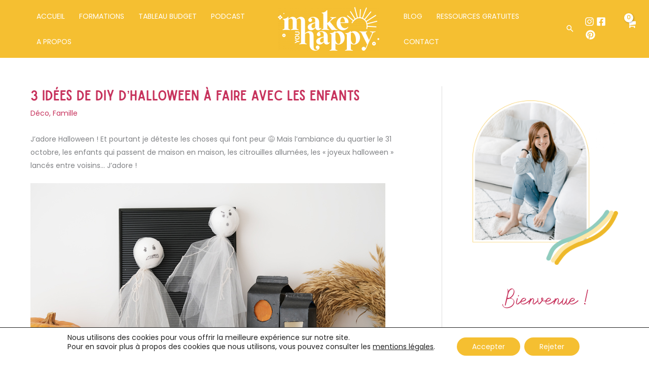

--- FILE ---
content_type: text/css
request_url: https://www.make-you-happy.fr/wp-content/themes/paulinebcom/style.css?ver=1.0.0
body_size: 3602
content:
/**
Theme Name: paulinebcom
Author: Brainstorm Force
Author URI: http://wpastra.com/about/
Description: Astra is the fastest, fully customizable & beautiful theme suitable for blogs, personal portfolios and business websites. It is very lightweight (less than 50KB on frontend) and offers unparalleled speed. Built with SEO in mind, Astra comes with schema.org code integrated so search engines will love your site. Astra offers plenty of sidebar options and widget areas giving you a full control for customizations. Furthermore, we have included special features and templates so feel free to choose any of your favorite page builder plugin to create pages flexibly. Some of the other features: # WooCommerce Ready # Responsive # Compatible with major plugins # Translation Ready # Extendible with premium addons # Regularly updated # Designed, Developed, Maintained & Supported by Brainstorm Force. Looking for a perfect base theme? Look no further. Astra is fast, fully customizable and beautiful theme!
Version: 1.0.0
License: GNU General Public License v2 or later
License URI: http://www.gnu.org/licenses/gpl-2.0.html
Text Domain: paulinebcom
Template: astra
*/

/**---------------- Formulaire de contact newsletter----------------**/
#formulaire-responsive {
	max-width:800px /*-- à modifier en fonction de la largeur désirée --*/;
	margin:0 auto;
        width:100%;
}
.rang-form {
	width: 100%;
}
.demi-colonne, .colonne {
	float: left;
	position: relative;
	padding: 0.65rem;
	width:100%;
	-webkit-box-sizing: border-box;
        -moz-box-sizing: border-box;
        box-sizing: border-box
}
.clearfix:after {
	content: "";
	display: table;
	clear: both;
}

/**---------------- Media query ----------------**/
@media only screen and (min-width: 48em) { 
	.demi-colonne {
		width: 33%;
	}
}

@media only screen and (min-width: 48em) { 
.rang-form {
	width: 100%;
}
}

.wpcf7-form-control {
    height:120px;
    padding: 10px;
    border: grey;
}

/**---------------- Formulaire de contact page contact ----------------**/

input.wpcf7-submit{
    margin-left: 5px;
height: 50px!important;    
}

/**---------------- Article de blog seul ----------------**/

.ast-single-post-order{
text-align:center;
margin-top:50px;
}


/**---------------- Produit seul ----------------**/
.woocommerce form .button.single_add_to_cart_button{
margin-left:0px;
}

/**---------------- Page protégée par mdp ----------------**/
.post-password-form{
margin-top:40px;
margin-bottom:40px!important;
}




/**---------------- Catégorie article de blog ----------------**/
.ast-archive-description .ast-archive-title{
text-align:center;
font-family:"Sailors"!important;
}


/**---------------- Titre sur accueil ----------------**/
#titre-bleu{
font-family:"Sailors"!important;
}



/**---------------- Inscription newsletter colonne blog ----------------**/

.formkit-submit{
background-color:#C7335D!important;
}

/**---------------- Inscription newsletter accueil et page blog ----------------**/

.formkit-form[data-uid="d7a6c4807a"] .formkit-input{
background-color: #F5BF31!important;
color:white!important;
border-color:white!important;
font-weight: 600!important;
}


.formkit-submit{
background-color:white!important;
color:#F5BF31!important;
border-color:#F5BF31!important;
border:solid 1px!important;
font-weight:600!important;
}

.formkit-form[data-uid="d7a6c4807a"] .formkit-submit > span:hover{
background-color:white!important;
}




/**---------------- Titre sur article de blog 'laisser un commentaire' ----------------**/
.comment-reply-title{
font-family:"Sailors";
}




